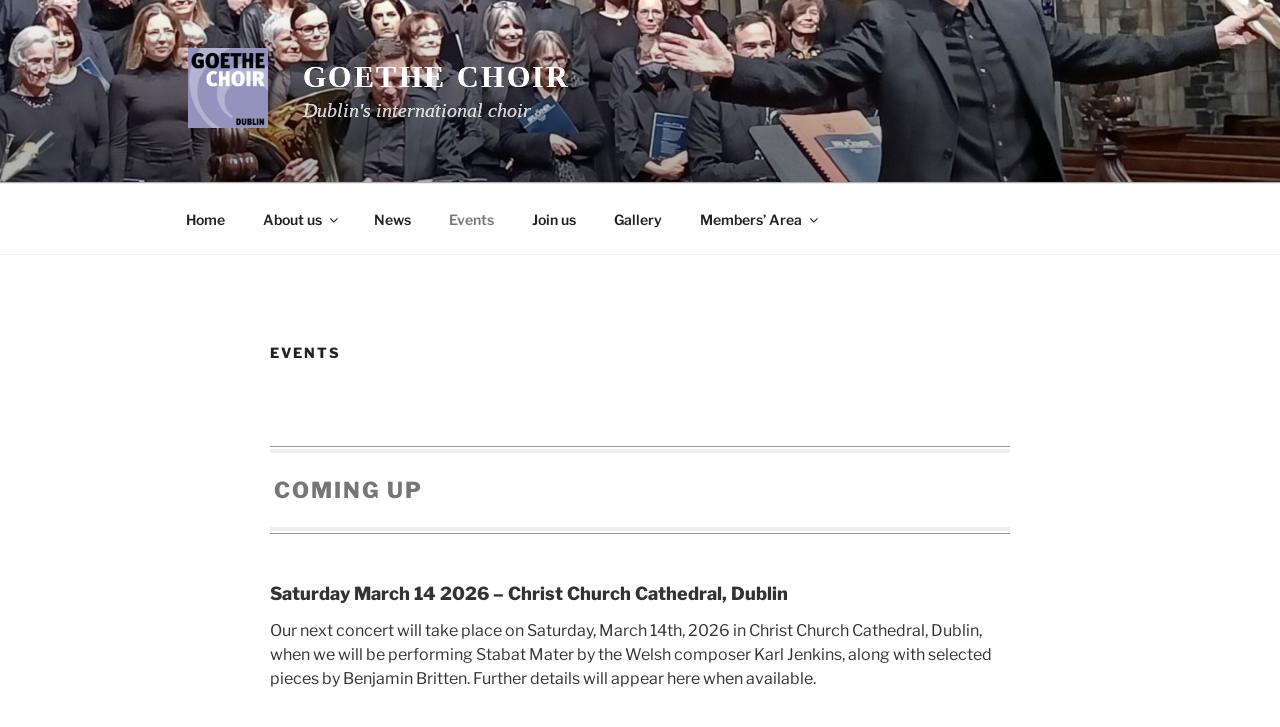

--- FILE ---
content_type: text/html; charset=UTF-8
request_url: http://goethechoir.ie/wp-admin/admin-ajax.php
body_size: 194
content:
118069.41119b20c8bd35a4098aef0bae9712af